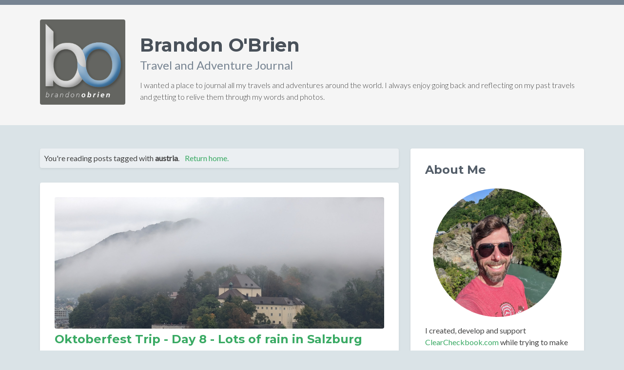

--- FILE ---
content_type: text/html; charset=UTF-8
request_url: http://www.brandonobrien.com/blog/tag/austria
body_size: 17299
content:
<!DOCTYPE html>
<html lang="en">
<head>
    <title>Where in the world is Brandon OBrien |  BrandonOBrien</title>
    <!-- Meta -->
    <meta charset="utf-8">
    <meta http-equiv="X-UA-Compatible" content="IE=edge">
    <meta name="viewport" content="width=device-width, initial-scale=1.0"> 
    <link rel="shortcut icon" href="/favicon.ico">  
    
    <link href='https://fonts.googleapis.com/css?family=Lato:300,400,300italic,400italic' rel='stylesheet' type='text/css'>
    <link href='https://fonts.googleapis.com/css?family=Montserrat:400,700' rel='stylesheet' type='text/css'> 
    
    <!-- FontAwesome JS -->
    <script defer src="/fontawesome/js/all.js"></script>

    <!-- Fancybox -->
    <link rel="stylesheet" href="https://cdn.jsdelivr.net/npm/@fancyapps/ui@4.0/dist/fancybox.css" />
    
    <!-- Global CSS -->
    <link href="https://cdn.jsdelivr.net/npm/bootstrap@5.0.0/dist/css/bootstrap.min.css" rel="stylesheet" integrity="sha384-wEmeIV1mKuiNpC+IOBjI7aAzPcEZeedi5yW5f2yOq55WWLwNGmvvx4Um1vskeMj0" crossorigin="anonymous">
    
    <!-- Theme CSS -->  
    <link id="theme-style" rel="stylesheet" href="/css/styles.css">

    
    
        
</head> 

<body>
    <!-- ******HEADER****** --> 
    <header class="header">
        <div class="container">     
	        <div class="row align-items-center">
			    <div class="col">         
		            <a href="/" title="Brandon's Blog Home"><img class="profile-image img-fluid float-start rounded" src="/images/brandonobrien_logo.png" height="175" width="175" alt="BrandonoBrien.com" /></a>
		            <div class="profile-content">
		                <h1 class="name">Brandon O'Brien</h1>
		                <h2 class="desc">Travel and Adventure Journal</h2>
		                <p class="fw-light">I wanted a place to journal all my travels and adventures around the world. I always enjoy going back and reflecting on my past travels and getting to relive them through my words and photos.</p>
		            </div><!--//profile-->
			    </div><!--//col-->
	        </div><!--//row-->         
        </div><!--//container-->
    </header><!--//header-->
    
    <div class="container sections-wrapper py-5">

                                <div class="row">
                <div class="primary col-lg-8 col-12">

                    
	
					<section class="blog_specific_view section">
	            <div class="section-inner shadow-sm rounded p-2" style="background-color:#ebeff2;">
					You're reading posts tagged with <span class="fw-bold">austria</span>. <a href="/" title="View all posts" class="ps-2">Return home.</a>
				</div>
			</section>

		




		


		
					<section class="post_608 section">
	            <div class="section-inner shadow-sm rounded">
	            		            		<img src="https://s3.amazonaws.com/bob-thumbnails/blog/98125520f80cd95d270d4e9c96c0d773.jpg" class="img-fluid rounded mb-2" alt="Oktoberfest Trip - Day 8 - Lots of rain in Salzburg">
	            		                <h2 class="heading mb-2"><a href="/blog/post/608/oktoberfest-trip-day-8-lots-of-rain-in-salzburg" title="View this post">Oktoberfest Trip - Day 8 - Lots of rain in Salzburg</a></h2>
	                <div class="content">
	                	<p class="fw-lighter mb-3">Tuesday, October 7, 2025 @ 7:35 PM in <a href="/blog/section/11/2025+Oktoberfest+Trip" title="View all posts for this section">2025 Oktoberfest Trip</a></p>
						<p><p>Today was probably the most rainy day we've had the entire trip.  I woke up around 7:30 and it was raining then all the way until about 4pm.  We finally decided to head out of the AirBnb around 9:45, when we set out for some coffee.  Ben had researched a few places and we ended up at Kaffeothek this morning.  They were extremely in to coffee.  I had a pourover plus a cortado and a cardamom bun.  The coffee was really nice and the bun was delicious.  We hung out there for a while since it was raining, then decided to set out and explore old town.</p>

<p>When we left Kaffeothek, it was still raining so we just kind aimlessly walked around.  We went to the Residenzplatz and Dom zu Salzburg, then to Mozartplatz.  The fog and cloud layer was pretty low so taking photos wasn't really that great.  We then walked over to Mozart's birth house and then grabbed a Bosna at the Balkan Grill.  A Bosna is two small sausages in a really crispy baguette with onions, spices and curry powder.  It's a great on-the-go meal when you're walking around.</p>

<p>From there, we headed across the river to the Mirabellgarten, which were some really beautiful gardens that had the castle in the background.  Unfortunately, due to the rain and clouds, we could hardly see the castle, but the gardens were still nice.  After that, we decided to test our luck and head up to the castle to see some of the views from there.  There are a lot of hiking trails up there and we kind aimlessly walked around for a while.  The fog made for some really nice photos but you couldn't see much of the surrounding area.  Fortunately, by the time we started to head down, some of the fog had lifted and we could see more of Salzburg from up high.</p>

<p>After walking around all morning, Ben and I were ready for a beer.  We walked to a place called Sternbrau where we each had a Stiegl beer and split a cheese plate.  The beer was really nice and the local cheeses were incredible.  They had a pepperjack cheese that was almost like a brie and it was amazing. The place was a little unwelcoming and the service wasn't great so we decided to carry on. After there, we walked across the river and went to a place called Coffee and Booze. We had a drink there but it seemed kinda like an Austrian dive bar for locals.  It wasn't really our style so we finished our drink there and finally ended up at a place called Alchemy.  This was a much more local/hipster style place that had a lot of local beers plus some local craft beer.  The bartender was really cool and was telling us stories about the time he went to El Paso with his band to tour for two weeks.</p>

<p>We each had two beers over the course of an hour or so before we wanted to get some food.  We had walked by a place that made Smashburgers and figured that would make a great dinner.  The burgers were excellent and we got some cajun fries with them.  It was a nice and filling meal and the fries were really well seasoned.  The restaurant was a glorified food truck, so we just ate at some tables outside of it.  After dinner, we worked our way back to the AirBnb where were working on some of our plans for heading to Prague tomorrow.</p>

<p>I wish the weather had been better for us while in Salzburg, but we've had a great time.  We got to see and do most of what was on our list, even though it was rainy and cloudy.  Hopefully the weather in Prague is a little nicer, but the forecast isn't looking too promising.</p></p>

	                		                		<p class="fw-light mb-1">Teaser photos:</p>
	                		<div class="row mb-1">
	                			                			<div class="col">
	                				<a data-fancybox="teaser_608" data-src="https://s3.amazonaws.com/bob-thumbnails/blog/large/974b2e6d765291cacd9fe1f4353ca58d.jpg" data-caption="Cortado at Kaffeothek"><img src="https://s3.amazonaws.com/bob-thumbnails/blog/974b2e6d765291cacd9fe1f4353ca58d.jpg" class="img-thumbnail" alt="Cortado at Kaffeothek"></a>
	                				<div class="fw-lighter small">Cortado at Kaffeothek</div>
	                			</div>
	                			                			                			<div class="col">
	                				<a data-fancybox="teaser_608" data-src="https://s3.amazonaws.com/bob-thumbnails/blog/large/540077979d886186277d03b1b3a1fc1c.jpg" data-caption="Bosna sausage sandwich at Balkan Grill"><img src="https://s3.amazonaws.com/bob-thumbnails/blog/540077979d886186277d03b1b3a1fc1c.jpg" class="img-thumbnail" alt="Bosna sausage sandwich at Balkan Grill"></a>
	                				<div class="fw-lighter small">Bosna sausage sandwich at Balkan Grill</div>
	                			</div>
	                			                			                			<div class="col">
	                				<a data-fancybox="teaser_608" data-src="https://s3.amazonaws.com/bob-thumbnails/blog/large/a8c857996d7e7fb7314b058203d5b399.jpg" data-caption="Rainy and foggy castle hike"><img src="https://s3.amazonaws.com/bob-thumbnails/blog/a8c857996d7e7fb7314b058203d5b399.jpg" class="img-thumbnail" alt="Rainy and foggy castle hike"></a>
	                				<div class="fw-lighter small">Rainy and foggy castle hike</div>
	                			</div>
	                			                			                			<div class="col">
	                				<a data-fancybox="teaser_608" data-src="https://s3.amazonaws.com/bob-thumbnails/blog/large/605b21bfc0afce896bf7398703b85496.jpg" data-caption="Castle and gardens after the rain lifted"><img src="https://s3.amazonaws.com/bob-thumbnails/blog/605b21bfc0afce896bf7398703b85496.jpg" class="img-thumbnail" alt="Castle and gardens after the rain lifted"></a>
	                				<div class="fw-lighter small">Castle and gardens after the rain lifted</div>
	                			</div>
	                			                		</div>
	                	
	                		                		<p class="fw-lighter mb-1"><i class="fas fa-camera"></i> <a href="https://photos.app.goo.gl/irrHbDoE9MP8gVhG8" target="_blank" title="View photo gallery for this post">View Entire Photo Gallery</a></p>
	                	
	                		                		<p class="fw-lighter mb-1">Tags: 
	                			<a href="/blog/tag/austria" title="View posts tagged as `austria`">austria</a>, <a href="/blog/tag/salzburg" title="View posts tagged as `salzburg`">salzburg</a>	                		</p>
	                		                	
	                	<p class="fw-lighter mb-1">Posted from: <a href="/blog/country/Austria" title="View all posts made in Austria">Austria</a></p>	                	
	                </div>
	            </div>               
	        </section>
					<section class="post_575 section">
	            <div class="section-inner shadow-sm rounded">
	            		            		<img src="https://s3.amazonaws.com/bob-thumbnails/blog/e527c458b28340054ad22db14157b2eb.jpg" class="img-fluid rounded mb-2" alt="Oktoberfest Trip - Day 7 - Day trip to Schonram">
	            		                <h2 class="heading mb-2"><a href="/blog/post/575/oktoberfest-trip-day-7-day-trip-to-schonram" title="View this post">Oktoberfest Trip - Day 7 - Day trip to Schonram</a></h2>
	                <div class="content">
	                	<p class="fw-lighter mb-3">Monday, October 6, 2025 @ 9:14 PM in <a href="/blog/section/11/2025+Oktoberfest+Trip" title="View all posts for this section">2025 Oktoberfest Trip</a></p>
						<p><p>Today was another mostly rainy day. The plan was to have a relaxed morning and then catch public transport back into Germany to a town called Schonram that's supposed to have a really good brewery.  I ran out after I woke up around 7:30 and got a few yogurts and bananas to act as a quick breakfast the next few mornings.  I've found that's been a good way to get something in my stomach without being too heavy.  While I was out at the grocery, it was pouring down rain.</p>

<p>Fortunately the rain let up by about 9 so we headed out again into the old town to get a cup of coffee and walk around a little bit.  The old town is really cool with the town butting up entirely to the hillside.  There are gigantic gates and old walls all over the place, which makes it extremely tight for buses to get through.  We popped in and out of some alleys which had little squares inside them with shops, restaurants, coffee shops, etc.  We're going to walk around there more tomorrow so we didn't spend too much time there today.</p>

<p>We came back to the Airbnb to kill a little time before we needed to catch our train.  We only had to take the train from the stop near our Airbnb down a couple stations to Freilassing.  From there we took another regional train to Laufen and then finally caught the 9515 bus to Schonram.  The train from Freilassing to Laufen was pretty much only school kids, then the bus to Schonram was as well.  I guess the kids got out of school at noon today and were all on their way back home. It was a little after 1pm by the time we got to Schonram and we were both hungry and ready for a beer.  Before stopping in the restaurant, we stuck our heads into the gift shop and saw the really nice taproom they have there.  Unfortunately that taproom is only available for those who did the tour.</p>

<p>The place we actually ate and drank at is called Bräustüberl Schönram.  When we got in there, it was pretty empty.  We sat down and quickly ordered the Schonramer Helles.  It's won several awards and was a really nice beer.  For food, I ordered some fried chicken with fries and a little mini salad.  The chicken was really good and the fries were really well seasoned.  Since we had nowhere to be and it was still raining, we each had two more beers before we needed to leave to catch our bus back.</p>

<p>We went back to the gift shop and Ben bought a glass with the Schonramer logo on it.  The bus was on time and quickly got us to the train station.  What we didn't realize is the train wasn't running so we had to catch a bus instead.  Fortunately, a lady flagged us down and pointed us to where the bus was.  Crisis averted.  The bus took us a little longer than the train would have, but dropped us off right at the Freilassing train station where there was an S2 train waiting for us.</p>

<p>The S2 train was brand new and still had that "new car smell" associated with it.  It was one of the nicest trains I've been on in terms of being clean.  We only had to take it two stations, then got off and came back to the Airbnb for a little while before dinner.  I called my dad to wish him a happy birthday, we did a little planning for Prague and then headed out again to get dinner.  We chose a restaurant called Trumerei which had a more modern menu but also some really well known local beer.</p>

<p>We each ordered their Pilsner which wasn't like any pilsner I've had before.  It was extremely hop forward with aromas of noble hops and tea.  The flavor was more noble hops with a rounded clean finish.  For dinner, I ordered a teriyaki chicken bowl which was chicken, rice and a big salad.  It was super filling but exactly what I wanted.  I was so full I didn't get another beer, even though they sounded good.  Ben ordered a "Red hot chili pepper" burger and also got another "hopped" Helles, which kinda tasted like a hop forward blonde ale.</p>

<p>We're back at the AirBnb now and it's getting close to 9:15.  I'll probably wind down for bed now.  Tomorrow is going to be another big walking day with us exploring Salzburg.  We want to see both sides of the river and will plan our route based on the weather.  The only brewery left we really want to hit is Stiegl, which is a really popular brewery from Salzburg.</p></p>

	                		                		<p class="fw-light mb-1">Teaser photos:</p>
	                		<div class="row mb-1">
	                			                			<div class="col">
	                				<a data-fancybox="teaser_575" data-src="https://s3.amazonaws.com/bob-thumbnails/blog/large/db45116b8f442c31e48910095c10b715.jpg" data-caption="Buildings in Old Town Salzburg built into the hillside"><img src="https://s3.amazonaws.com/bob-thumbnails/blog/db45116b8f442c31e48910095c10b715.jpg" class="img-thumbnail" alt="Buildings in Old Town Salzburg built into the hillside"></a>
	                				<div class="fw-lighter small">Buildings in Old Town Salzburg built into the hillside</div>
	                			</div>
	                			                			                			<div class="col">
	                				<a data-fancybox="teaser_575" data-src="https://s3.amazonaws.com/bob-thumbnails/blog/large/85d259914052ffc215fecf09b393c72e.jpg" data-caption="Schonramer Helles"><img src="https://s3.amazonaws.com/bob-thumbnails/blog/85d259914052ffc215fecf09b393c72e.jpg" class="img-thumbnail" alt="Schonramer Helles"></a>
	                				<div class="fw-lighter small">Schonramer Helles</div>
	                			</div>
	                			                			                			<div class="col">
	                				<a data-fancybox="teaser_575" data-src="https://s3.amazonaws.com/bob-thumbnails/blog/large/3df79c63e8bea6a83cb29228e649f3c7.jpg" data-caption="Waiting for the bus in Schonram"><img src="https://s3.amazonaws.com/bob-thumbnails/blog/3df79c63e8bea6a83cb29228e649f3c7.jpg" class="img-thumbnail" alt="Waiting for the bus in Schonram"></a>
	                				<div class="fw-lighter small">Waiting for the bus in Schonram</div>
	                			</div>
	                			                			                			<div class="col">
	                				<a data-fancybox="teaser_575" data-src="https://s3.amazonaws.com/bob-thumbnails/blog/large/9d68f73940b2e08c89723090b997a230.jpg" data-caption="Trumer logo"><img src="https://s3.amazonaws.com/bob-thumbnails/blog/9d68f73940b2e08c89723090b997a230.jpg" class="img-thumbnail" alt="Trumer logo"></a>
	                				<div class="fw-lighter small">Trumer logo</div>
	                			</div>
	                			                		</div>
	                	
	                		                		<p class="fw-lighter mb-1"><i class="fas fa-camera"></i> <a href="https://photos.app.goo.gl/keDzzcxMNSavybJy8" target="_blank" title="View photo gallery for this post">View Entire Photo Gallery</a></p>
	                	
	                		                		<p class="fw-lighter mb-1">Tags: 
	                			<a href="/blog/tag/austria" title="View posts tagged as `austria`">austria</a>, <a href="/blog/tag/salzburg" title="View posts tagged as `salzburg`">salzburg</a>, <a href="/blog/tag/schonram" title="View posts tagged as `schonram`">schonram</a>, <a href="/blog/tag/germany" title="View posts tagged as `germany`">germany</a>	                		</p>
	                		                	
	                	<p class="fw-lighter mb-1">Posted from: <a href="/blog/country/Austria" title="View all posts made in Austria">Austria</a></p>	                	
	                </div>
	            </div>               
	        </section>
					<section class="post_542 section">
	            <div class="section-inner shadow-sm rounded">
	            		            		<img src="https://s3.amazonaws.com/bob-thumbnails/blog/0dfefbdebcdbe5bfbf34ab6df5ad129b.jpg" class="img-fluid rounded mb-2" alt="Oktoberfest Trip - Day 6 - Munich to Salzburg">
	            		                <h2 class="heading mb-2"><a href="/blog/post/542/oktoberfest-trip-day-6-munich-to-salzburg" title="View this post">Oktoberfest Trip - Day 6 - Munich to Salzburg</a></h2>
	                <div class="content">
	                	<p class="fw-lighter mb-3">Sunday, October 5, 2025 @ 7:31 PM in <a href="/blog/section/11/2025+Oktoberfest+Trip" title="View all posts for this section">2025 Oktoberfest Trip</a></p>
						<p><p>Today was a travel day between Munich and Salzburg.  We both slept in until almost 8 this morning which felt amazing.  I think doing 11 miles of walking with almost no beer helped us get some good sleep.  We didn't have to catch our train until 9:55 so we had plenty of time to pack up and leave.  The train was easy to find and we boarded with enough time to find a seat and get situated before it took off.</p>

<p>On the way to Salzburg, we stopped at a town called Traunstein, which had their own brewery and restaurant.  It was aptly named Hofbrauhaus Traunstein.  Ben and I both tried a couple beers and had lunch.  He had a venison goulash and I had grilled pork loin with spatzel and veggies.  After lunch, we walked back and caught a train the rest of the way to Salzburg.  It was about a 20 minute walk from the train station to the AirBnb which wasn't bad.  It was raining a little bit but not enough to get us soaked.</p>

<p>On the walk to the AirBnb, we passed the Augustiner Bräu Mülln which is a different Augustiner than in Munich.  This place only serves one kind of beer on draft, and that's what the Austrians call a Marzen.  It's not the same dark style beer that Germans call a Marzen, which is a little confusing.  We got checked in and hung out for about an hour before heading out to get some beer and food. </p>

<p>First we went to Augustiner and got some beer.  They have a few shelves of clay mugs in liter and half liter sizes on the wall.  You pick up the mug size you want, give it a quick rinse in nearby fountain and then pay for the beer.  After paying, you take the receipt to the beer servers and they fill the mug you picked out.  Overall it's a pretty efficient system. and you get your beer quickly.  We didn't want more heavy German / Austrian food for dinner so we only had the beer.  For being a rainy day, it was actually pretty easy to find a seat inside.  There is a massive biergarten outside but no one was really sitting there drinking beer in the rain.</p>

<p>We had a few choices for dinner but settled on an Ethiopian restaurant called "Habesha Äthiopisches-Ethiopian and Eritrean-African Cuisine".  It was rated 5 stars on Google Maps with over 600 reviews.  It was pretty empty when we walked in around 6, but it quickly filled up as we ate.  We ordered some samosas to start, then split a two person platter.  The food was incredible and a really nice change from the heavy food typical of the area.  Totally stuffed, we walked back to the AirBnb where we're calling it a night.  Tomorrow we're going to head to a small German town called Schonramm so we can try a brewery there that's really well regarded.  It's still looking like a lot of rain, but hopefully it was like today where it was light and came and went.</p></p>

	                		                		<p class="fw-light mb-1">Teaser photos:</p>
	                		<div class="row mb-1">
	                			                			<div class="col">
	                				<a data-fancybox="teaser_542" data-src="https://s3.amazonaws.com/bob-thumbnails/blog/large/cac7bcb264e92ed4d58759bf03cfa2cf.jpg" data-caption="Main square in Traunstein"><img src="https://s3.amazonaws.com/bob-thumbnails/blog/cac7bcb264e92ed4d58759bf03cfa2cf.jpg" class="img-thumbnail" alt="Main square in Traunstein"></a>
	                				<div class="fw-lighter small">Main square in Traunstein</div>
	                			</div>
	                			                			                			<div class="col">
	                				<a data-fancybox="teaser_542" data-src="https://s3.amazonaws.com/bob-thumbnails/blog/large/d82f0ce27ea1597b45ac578504bf33d3.jpg" data-caption="Lunch in Traunstein at Hofbrauhaus"><img src="https://s3.amazonaws.com/bob-thumbnails/blog/d82f0ce27ea1597b45ac578504bf33d3.jpg" class="img-thumbnail" alt="Lunch in Traunstein at Hofbrauhaus"></a>
	                				<div class="fw-lighter small">Lunch in Traunstein at Hofbrauhaus</div>
	                			</div>
	                			                			                			<div class="col">
	                				<a data-fancybox="teaser_542" data-src="https://s3.amazonaws.com/bob-thumbnails/blog/large/bc1a40fb60a9603a9f35cb9ecfb6fed2.jpg" data-caption="Stein of beer at Augustiner in Salzburg"><img src="https://s3.amazonaws.com/bob-thumbnails/blog/bc1a40fb60a9603a9f35cb9ecfb6fed2.jpg" class="img-thumbnail" alt="Stein of beer at Augustiner in Salzburg"></a>
	                				<div class="fw-lighter small">Stein of beer at Augustiner in Salzburg</div>
	                			</div>
	                			                			                			<div class="col">
	                				<a data-fancybox="teaser_542" data-src="https://s3.amazonaws.com/bob-thumbnails/blog/large/ce94234f30db60e947ff7e47f36d8535.jpg" data-caption="Changing it up with Ethiopian for dinner"><img src="https://s3.amazonaws.com/bob-thumbnails/blog/ce94234f30db60e947ff7e47f36d8535.jpg" class="img-thumbnail" alt="Changing it up with Ethiopian for dinner"></a>
	                				<div class="fw-lighter small">Changing it up with Ethiopian for dinner</div>
	                			</div>
	                			                		</div>
	                	
	                		                		<p class="fw-lighter mb-1"><i class="fas fa-camera"></i> <a href="https://photos.app.goo.gl/Q73vCDMe83ZLm3Gu5" target="_blank" title="View photo gallery for this post">View Entire Photo Gallery</a></p>
	                	
	                		                		<p class="fw-lighter mb-1">Tags: 
	                			<a href="/blog/tag/austria" title="View posts tagged as `austria`">austria</a>, <a href="/blog/tag/salzburg" title="View posts tagged as `salzburg`">salzburg</a>, <a href="/blog/tag/germany" title="View posts tagged as `germany`">germany</a>, <a href="/blog/tag/munich" title="View posts tagged as `munich`">munich</a>	                		</p>
	                		                	
	                	<p class="fw-lighter mb-1">Posted from: <a href="/blog/country/Austria" title="View all posts made in Austria">Austria</a></p>	                	
	                </div>
	            </div>               
	        </section>
					<section class="post_112 section">
	            <div class="section-inner shadow-sm rounded">
	            		            		<img src="https://s3.amazonaws.com/bob-thumbnails/blog/c07b3bda8167bb23f83b85327b512777.jpg" class="img-fluid rounded mb-2" alt="A Cold Day at Schobrunn Palace">
	            		                <h2 class="heading mb-2"><a href="/blog/post/112/a-cold-day-at-schobrunn-palace" title="View this post">A Cold Day at Schobrunn Palace</a></h2>
	                <div class="content">
	                	<p class="fw-lighter mb-3">Wednesday, October 2, 2013 @ 3:45 PM in <a href="/blog/section/1/2013+Europe" title="View all posts for this section">2013 Europe</a></p>
						<p><b>Day 98</b><br/><br/>
I got up pretty early this morning because I wanted to get out and see as much of Vienna as possible on my last day here.  Since my jeans were still a little wet from the dryer fiasco yesterday I had to wear my hiking pants.  It was definitely too cold to be wearing these outside.<br/><br/>
I walked to the big market across the street and got a cinnamon roll for breakfast and ate a couple clementines.  My first stop was Schobrunn Palace.  It's on the U-Bahn line that's just outside the hostel so I hopped on and got to the palace pretty quickly.<br/><br/>
In the morning, it was still overcast and pretty windy so I was getting really cold.  I thought I had to pay for entrance to the gardens but it was actually free which was nice.  I walked around for about an hour and finally got fed up with the cold so I headed back to the train and went to Prater where there's a big ferris wheel and parks.  They were setting up a bunch of big beer gardens which unfortunately I wasn't able to partake of.<br/><br/>
It was still cold so I got back on the train to the station next to the hostel and then got a doner sandwich at the market.  I was looking into getting a schnitzel but I didn't want to pay 13 euros for a flattened, breaded and deep fried piece of meat.  I can get one back in Indy for a couple bucks if I really want one.<br/><br/>
After I ate and showered, the sun finally came out so I went out for a little walk around the same area I did yesterday.  I was kinda hunting for a beer garden to hang out in but I couldn't find anything.  All of the places that sold beer were a bit overpriced too.<br/><br/>
One interesting thing here is called Strum.  It's basically a really low ABV wine that hasn't had a chance to ferment as long as most wines take.  They sell it at most cafes here too.  I was thinking about trying some but wasn't sure if 4%, incomplete wine was what I was looking for.<br/><br/>
Instead, I bought a couple Austrian beers from a local store and brought them back to the hostel to enjoy.  Tomorrow I'll get up a little early and head to the airport to catch my flight to Florence.  Once in Florence I have to get to Lucca where I'll be spending 4 nights.  I've been looking forward to Italy for a long time.  I'm glad it's finally almost here!</p>

	                		                		<p class="fw-light mb-1">Teaser photos:</p>
	                		<div class="row mb-1">
	                			                			<div class="col">
	                				<a data-fancybox="teaser_112" data-src="https://s3.amazonaws.com/bob-thumbnails/blog/large/8db14460fff2ec2dcf38582ff2650a68.jpg" data-caption=""><img src="https://s3.amazonaws.com/bob-thumbnails/blog/8db14460fff2ec2dcf38582ff2650a68.jpg" class="img-thumbnail" alt=""></a>
	                				<div class="fw-lighter small"></div>
	                			</div>
	                			                			                			<div class="col">
	                				<a data-fancybox="teaser_112" data-src="https://s3.amazonaws.com/bob-thumbnails/blog/large/956b026c9d4d14d01caa1008133ae8ad.jpg" data-caption=""><img src="https://s3.amazonaws.com/bob-thumbnails/blog/956b026c9d4d14d01caa1008133ae8ad.jpg" class="img-thumbnail" alt=""></a>
	                				<div class="fw-lighter small"></div>
	                			</div>
	                			                			                			<div class="col">
	                				<a data-fancybox="teaser_112" data-src="https://s3.amazonaws.com/bob-thumbnails/blog/large/99ca1acf62a3d820db8b6deadda36492.jpg" data-caption="Schobrunn palace"><img src="https://s3.amazonaws.com/bob-thumbnails/blog/99ca1acf62a3d820db8b6deadda36492.jpg" class="img-thumbnail" alt="Schobrunn palace"></a>
	                				<div class="fw-lighter small">Schobrunn palace</div>
	                			</div>
	                			                			                			<div class="col">
	                				<a data-fancybox="teaser_112" data-src="https://s3.amazonaws.com/bob-thumbnails/blog/large/cac88778bd0720521ea9e3b6c373605d.jpg" data-caption=""><img src="https://s3.amazonaws.com/bob-thumbnails/blog/cac88778bd0720521ea9e3b6c373605d.jpg" class="img-thumbnail" alt=""></a>
	                				<div class="fw-lighter small"></div>
	                			</div>
	                			                		</div>
	                	
	                		                		<p class="fw-lighter mb-1"><i class="fas fa-camera"></i> <a href="https://photos.app.goo.gl/B9g1969Ny7AAt2zx5" target="_blank" title="View photo gallery for this post">View Entire Photo Gallery</a></p>
	                	
	                		                		<p class="fw-lighter mb-1">Tags: 
	                			<a href="/blog/tag/daily+journal" title="View posts tagged as `daily journal`">daily journal</a>, <a href="/blog/tag/vienna" title="View posts tagged as `vienna`">vienna</a>, <a href="/blog/tag/austria" title="View posts tagged as `austria`">austria</a>	                		</p>
	                		                	
	                	<p class="fw-lighter mb-1">Posted from: <a href="/blog/country/Austria" title="View all posts made in Austria">Austria</a></p>	                	
	                </div>
	            </div>               
	        </section>
					<section class="post_111 section">
	            <div class="section-inner shadow-sm rounded">
	            		            		<img src="https://s3.amazonaws.com/bob-thumbnails/blog/5327ffbccc9dcef19aa5db6d11d343f0.jpg" class="img-fluid rounded mb-2" alt="A Nice Day Exploring Vienna">
	            		                <h2 class="heading mb-2"><a href="/blog/post/111/a-nice-day-exploring-vienna" title="View this post">A Nice Day Exploring Vienna</a></h2>
	                <div class="content">
	                	<p class="fw-lighter mb-3">Tuesday, October 1, 2013 @ 6:24 PM in <a href="/blog/section/1/2013+Europe" title="View all posts for this section">2013 Europe</a></p>
						<p><b>Day 97</b><br/><br/>
The hostel doesn't have free breakfast so I went out and got some kind of stuffed pastry around the corner.  I wasn't sure what was in it but it ended up being some kind of tasty cream.  After that I set off to go find the tourist office to pick up a Use-It guide that I've come to appreciate when they're available.<br/><br/>
The office was closed but they had a bunch of the guides available outside so I grabbed one and set off on the walk the guide suggests.  They called it the "Too much history" walk and it takes you by a lot of the main sights to see on the Ringstrasse.<br/><br/>
Since I started pretty early in the morning, the sun was rather harsh and made for some bad photos.  It was really beautiful walking around though, even if I wasn't able to capture it.  The buildings are massive and they're usually surrounded by big gardens to relax in.  Even though they were built to look old, pretty much all the main sights at the beginning of the walk were built in the late 19th century.<br/><br/>
I went into some of the famous coffee houses where people like Sigmund Freud hung out.  I didn't end up getting any coffee though since spending what I normally spend on an entire day's worth of food for one cup of coffee didn't seem like a great idea.<br/><br/>
I also walked by Sigmund Freud's house on the way to the Danube Canal.  The canal walk is known for and was filled with graffiti.  I continued past the Ruprechtskirche (the oldest church in Vienna, built in 740) and then headed into a busy cafe/restaurant/shopping area.  The guide mentioned an extremely hidden hole in the wall microbrewery that makes killer wood fired stuffed pitas.  It sounded delicious so I spent about 20 minutes hunting it down.  The streets are like a maze and after making a few loops through the general area I thought it was, I found it.<br/><br/>
The place is called Kolar and it really is on a random street that is hidden really well.  I went in and there were only two people there waiting to pick up some food.  The ambiance of the place was great.  It was too dark inside to take photos but imagine an old dark cellar with low domed/arced ceilings, firewood stacked along an entire wall and a blazing wood fired oven in the corner next to the bar filled with their own beers and you're starting to get the idea.<br/><br/>
At first I just ordered their Dunkel (dark) beer and then looked at the menu.  The entire thing was in German and I really had no idea what was what but I was able to figure out they have a daily special each day.  In my rough translations I was able to figure out it was prosciutto, spinach, tomato, parmesan and "cream".  I ordered one and a few minutes later it came out.  It was delicious and completely filling.<br/><br/>
As I was drinking my beer and eating my food, more and more people flooded in.  By the time I left there were at least a dozen people in the tiny area ordering food and drinks.  If you ever find yourself in Vienna, definitely check out Kolar.<br/><br/>
There wasn't too much left on the walking route but it did bring me through some really ritzy shopping areas and finally ended at the Stephansdom church.  It's hard to capture these massive buildings in one shot since all the buildings are so close together.  The church dates back to 1170 and has some really neat architecture.<br/><br/>
I wandered around a little bit more then came back to the hostel.  They have washers and dryers downstairs so I wanted to take advantage of those before they were all used.  I showered then went down and threw everything in the washing machine.  Unfortunately the dryer malfunctioned or something when I was upstairs waiting and everything came out still pretty wet.  All my clothes are currently drying upstairs in the room, lol. I'm hoping my jeans are dry by the morning since I don't have any dry long pants to wear now.<br/><br/>
I cooked up some dinner (mixed veggies and italian grilled cheese).  I love how easy and good some simple meals can be.<br/><br/>
I have another full day to spend here in Vienna tomorrow and I'm not sure what I'm going to do yet.  I might try to find a free walking tour or just go explore some of the markets.  One of the largest and oldest markets in Vienna is literally outside the hostel.  I also need to hunt down some schnitzel before I leave.</p>

	                		                		<p class="fw-light mb-1">Teaser photos:</p>
	                		<div class="row mb-1">
	                			                			<div class="col">
	                				<a data-fancybox="teaser_111" data-src="https://s3.amazonaws.com/bob-thumbnails/blog/large/f3b6860426bf358ce813072b16653669.jpg" data-caption=""><img src="https://s3.amazonaws.com/bob-thumbnails/blog/f3b6860426bf358ce813072b16653669.jpg" class="img-thumbnail" alt=""></a>
	                				<div class="fw-lighter small"></div>
	                			</div>
	                			                			                			<div class="col">
	                				<a data-fancybox="teaser_111" data-src="https://s3.amazonaws.com/bob-thumbnails/blog/large/ba07c29018ba8d8e8373f686835e3221.jpg" data-caption="Kolar - Microbrewery and wood fired pitas"><img src="https://s3.amazonaws.com/bob-thumbnails/blog/ba07c29018ba8d8e8373f686835e3221.jpg" class="img-thumbnail" alt="Kolar - Microbrewery and wood fired pitas"></a>
	                				<div class="fw-lighter small">Kolar - Microbrewery and wood fired pitas</div>
	                			</div>
	                			                			                			<div class="col">
	                				<a data-fancybox="teaser_111" data-src="https://s3.amazonaws.com/bob-thumbnails/blog/large/60fb3974ee33f855ac007db5f34d9116.jpg" data-caption=""><img src="https://s3.amazonaws.com/bob-thumbnails/blog/60fb3974ee33f855ac007db5f34d9116.jpg" class="img-thumbnail" alt=""></a>
	                				<div class="fw-lighter small"></div>
	                			</div>
	                			                			                			<div class="col">
	                				<a data-fancybox="teaser_111" data-src="https://s3.amazonaws.com/bob-thumbnails/blog/large/ddf4f9802ccdae3b3285bbd403b7a158.jpg" data-caption="Stephansdom - built in the 1100&#039;s"><img src="https://s3.amazonaws.com/bob-thumbnails/blog/ddf4f9802ccdae3b3285bbd403b7a158.jpg" class="img-thumbnail" alt="Stephansdom - built in the 1100&#039;s"></a>
	                				<div class="fw-lighter small">Stephansdom - built in the 1100&#039;s</div>
	                			</div>
	                			                		</div>
	                	
	                		                		<p class="fw-lighter mb-1"><i class="fas fa-camera"></i> <a href="https://photos.app.goo.gl/KtdCcw6d5hNJEfRU7" target="_blank" title="View photo gallery for this post">View Entire Photo Gallery</a></p>
	                	
	                		                		<p class="fw-lighter mb-1">Tags: 
	                			<a href="/blog/tag/daily+journal" title="View posts tagged as `daily journal`">daily journal</a>, <a href="/blog/tag/vienna" title="View posts tagged as `vienna`">vienna</a>, <a href="/blog/tag/austria" title="View posts tagged as `austria`">austria</a>	                		</p>
	                		                	
	                	<p class="fw-lighter mb-1">Posted from: <a href="/blog/country/Austria" title="View all posts made in Austria">Austria</a></p>	                	
	                </div>
	            </div>               
	        </section>
					<section class="post_110 section">
	            <div class="section-inner shadow-sm rounded">
	            		                <h2 class="heading mb-2"><a href="/blog/post/110/goodbye-prague-hello-vienna" title="View this post">Goodbye Prague, Hello Vienna</a></h2>
	                <div class="content">
	                	<p class="fw-lighter mb-3">Monday, September 30, 2013 @ 9:00 PM in <a href="/blog/section/1/2013+Europe" title="View all posts for this section">2013 Europe</a></p>
						<p><b>Day 96</b><br/><br/>
Today I left Prague and boarded a train to Vienna.  I slept in pretty late today (9 is actually considered sleeping in for me on this trip, lol).  After breakfast I downloaded and watched the series finale of Breaking Bad.  It did a really good job of wrapping everything up and was immensely better than the Dexter series finale. I hung out at the hostel until a little after 11 when I left for the train station.  I had some time to kill so I ate lunch and hung out there.<br/><br/>
The train was delayed a little bit and I ended up talking to a guy from the area who was interested in how to build a website.  He was pretty interesting and I found out he spoke 6 different languages and was fascinated with English.<br/><br/>
On the train I made the rookie mistake of sitting on the sunny side and was blinded by the sun for 3/4 of the trip before it hid behind trees and clouds.  I spent most of the ride reading or looking out the window.<br/><br/>
Once in Vienna, I got a 72 hour bahn card and jumped on the metro to the hostel.  The hostel is actually one of those giant ones that houses a ton of people.  I didn't get into the hostel until around 7 and by the time I went out searching for food most of the groceries were closed down.  I found one that stayed open until 7:30 and picked up some bread, cheese and deli meat for dinner and breakfast tomorrow.<br/><br/>
I found out that croissants are actually an Austrian creation so I'm going to make sure I eat one here.  I also can't leave Vienna without having some schnitzel (basically what breaded/fried pork tenderloin is based on).</p>

	                	
	                	
	                		                		<p class="fw-lighter mb-1">Tags: 
	                			<a href="/blog/tag/daily+journal" title="View posts tagged as `daily journal`">daily journal</a>, <a href="/blog/tag/austria" title="View posts tagged as `austria`">austria</a>, <a href="/blog/tag/vienna" title="View posts tagged as `vienna`">vienna</a>	                		</p>
	                		                	
	                	<p class="fw-lighter mb-1">Posted from: <a href="/blog/country/Austria" title="View all posts made in Austria">Austria</a></p>	                	
	                </div>
	            </div>               
	        </section>
		
			

	
                </div><!--//primary-->
                
                <div class="secondary col-lg-4 col-12">

                	<aside class="info aside section">
    <div class="section-inner shadow-sm rounded">
        <h2 class="heading mb-2">About Me</h2>
        <div class="content">
            <p class="p-3 pb-0"><img src="/images/profile_pic.jpg" alt="Brandon OBrien" class="rounded-circle img-fluid" /></p>
            I created, develop and support <a href="https://www.clearcheckbook.com" title="ClearCheckbook Money Management" target="_blank">ClearCheckbook.com</a> while trying to make the most out of life by traveling and experiencing the world.
        </div> 
    </div>            
</aside>

<aside class="happenedtoday aside section">
    <div class="section-inner shadow-sm rounded">
        <h2 class="heading mb-2">On this day...</h2>
        <div class="content">
            <p class="fw-light small">What was I doing on January 14?</p>

                        <div class="card mb-2">
                <div class="card-body">
                    <p class="card-subtitle mb-1 text-muted">...in 2017</p>
                    <h5 class="card-title"><a href="/blog/post/300/biking-and-kayaking-day-3-costa-rica" title="View this post">Biking and Kayaking - Day 3 - Costa Rica</a></h5>
                    
                                            <img src="https://s3.amazonaws.com/bob-thumbnails/blog/2579ee816b5acd723061af63570f40ee.jpg" class="img-thumbnail" alt="Photo from this day" />
                                        <a href="/blog/section/5/2017+Costa+Rica" title="View posts in this section" class="card-link">2017 Costa Rica</a>
                </div>
            </div>
                    </div> 
    </div>            
</aside>


<aside class="sections aside section">
    <div class="section-inner shadow-sm rounded">
        <h2 class="heading mb-2">Blog Sections</h2>
        <div class="content">
                        <ul>
                                <li><a href="/blog/section/11/2025+Oktoberfest+Trip" title="View posts for this section">2025 Oktoberfest Trip</a> <span class="small">(15)</span></li>
                                <li><a href="/blog/section/10/2022+Germany+and+France" title="View posts for this section">2022 Germany and France</a> <span class="small">(21)</span></li>
                                <li><a href="/blog/section/1/2013+Europe" title="View posts for this section">2013 Europe</a> <span class="small">(188)</span></li>
                                <li><a href="/blog/section/2/2014+Asia" title="View posts for this section">2014 Asia</a> <span class="small">(19)</span></li>
                                <li><a href="/blog/section/3/2012+Epic+Motorcycle+Ride" title="View posts for this section">2012 Epic Motorcycle Ride</a> <span class="small">(16)</span></li>
                                <li><a href="/blog/section/4/2019+New+Zealand" title="View posts for this section">2019 New Zealand</a> <span class="small">(9)</span></li>
                                <li><a href="/blog/section/5/2017+Costa+Rica" title="View posts for this section">2017 Costa Rica</a> <span class="small">(12)</span></li>
                                <li><a href="/blog/section/6/2011+London" title="View posts for this section">2011 London</a> <span class="small">(9)</span></li>
                                <li><a href="/blog/section/9/2008+Europe+Wedding" title="View posts for this section">2008 Europe Wedding</a> <span class="small">(13)</span></li>
                                <li><a href="/blog/section/7/General+Travel" title="View posts for this section">General Travel</a> <span class="small">(31)</span></li>
                                <li><a href="/blog/section/8/Miscellaneous" title="View posts for this section">Miscellaneous</a> <span class="small">(9)</span></li>
                            </ul>
        </div> 
    </div>            
</aside>



<aside class="links aside section">
    <div class="section-inner shadow-sm rounded">
        <h2 class="heading mb-2">Site Settings</h2>
        <div class="content">
            <div class="dark-mode-switch d-flex mb-1">
                <div class="form-check form-switch mx-auto mx-md-0">
                    <input type="checkbox" class="form-check-input me-2" id="darkSwitch" />
                    <label class="custom-control-label" for="darkSwitch">Dark Mode</label>
                </div>
            </div>

            <div class="dark-mode-switch d-flex mb-0">
                <div class="form-check form-switch mx-auto mx-md-0">
                    <input type="checkbox" class="form-check-input me-2" id="orderSwitch" onchange="switch_post_order();" />
                    <label class="custom-control-label" for="orderSwitch">Reverse Post Order</label>
                </div>
            </div>
        </div> 
    </div>            
</aside>



<aside class="archives aside section">
    <div class="section-inner shadow-sm rounded">
        <h2 class="heading mb-2">Archives</h2>
        <div class="content">
            <h4 class="fs-6">By Country</h4>
            <ul>
                            <li><a href="/blog/country/Austria" title="View posts made in Austria">Austria</a> <span class="small">(6)</span></li>
                            <li><a href="/blog/country/Belgium" title="View posts made in Belgium">Belgium</a> <span class="small">(7)</span></li>
                            <li><a href="/blog/country/China" title="View posts made in China">China</a> <span class="small">(7)</span></li>
                            <li><a href="/blog/country/Costa+Rica" title="View posts made in Costa Rica">Costa Rica</a> <span class="small">(12)</span></li>
                            <li><a href="/blog/country/Czech+Republic" title="View posts made in Czech Republic">Czech Republic</a> <span class="small">(8)</span></li>
                            <li><a href="/blog/country/England" title="View posts made in England">England</a> <span class="small">(47)</span></li>
                            <li><a href="/blog/country/France" title="View posts made in France">France</a> <span class="small">(24)</span></li>
                            <li><a href="/blog/country/Germany" title="View posts made in Germany">Germany</a> <span class="small">(20)</span></li>
                            <li><a href="/blog/country/Hong+Kong" title="View posts made in Hong Kong">Hong Kong</a> <span class="small">(4)</span></li>
                            <li><a href="/blog/country/Ireland" title="View posts made in Ireland">Ireland</a> <span class="small">(19)</span></li>
                            <li><a href="/blog/country/Italy" title="View posts made in Italy">Italy</a> <span class="small">(22)</span></li>
                            <li><a href="/blog/country/Malaysia" title="View posts made in Malaysia">Malaysia</a> <span class="small">(4)</span></li>
                            <li><a href="/blog/country/Morocco" title="View posts made in Morocco">Morocco</a> <span class="small">(8)</span></li>
                            <li><a href="/blog/country/Netherlands" title="View posts made in Netherlands">Netherlands</a> <span class="small">(5)</span></li>
                            <li><a href="/blog/country/New+Zealand" title="View posts made in New Zealand">New Zealand</a> <span class="small">(7)</span></li>
                            <li><a href="/blog/country/Scotland" title="View posts made in Scotland">Scotland</a> <span class="small">(5)</span></li>
                            <li><a href="/blog/country/Singapore" title="View posts made in Singapore">Singapore</a> <span class="small">(4)</span></li>
                            <li><a href="/blog/country/Spain" title="View posts made in Spain">Spain</a> <span class="small">(42)</span></li>
                            <li><a href="/blog/country/United+States" title="View posts made in United States">United States</a> <span class="small">(76)</span></li>
                            <li><a href="/blog/country/Wales" title="View posts made in Wales">Wales</a> <span class="small">(15)</span></li>
                        </ul>

            <h4 class="fs-6 mt-3">By Date</h4>
            <ul>
                                            <li><a href="/blog/archive/202510" title="View posts from October 2025">October 2025</a> <span class="small">(13)</span></li>
                                            <li><a href="/blog/archive/202509" title="View posts from September 2025">September 2025</a> <span class="small">(1)</span></li>
                                            <li><a href="/blog/archive/202508" title="View posts from August 2025">August 2025</a> <span class="small">(1)</span></li>
                                            <li><a href="/blog/archive/202209" title="View posts from September 2022">September 2022</a> <span class="small">(12)</span></li>
                                            <li><a href="/blog/archive/202208" title="View posts from August 2022">August 2022</a> <span class="small">(9)</span></li>
                                            <li><a href="/blog/archive/202206" title="View posts from June 2022">June 2022</a> <span class="small">(2)</span></li>
                                            <li><a href="/blog/archive/201912" title="View posts from December 2019">December 2019</a> <span class="small">(1)</span></li>
                                            <li><a href="/blog/archive/201911" title="View posts from November 2019">November 2019</a> <span class="small">(8)</span></li>
                                            <li><a href="/blog/archive/201701" title="View posts from January 2017">January 2017</a> <span class="small">(12)</span></li>
                                            <li><a href="/blog/archive/201412" title="View posts from December 2014">December 2014</a> <span class="small">(16)</span></li>
                                            <li><a href="/blog/archive/201411" title="View posts from November 2014">November 2014</a> <span class="small">(3)</span></li>
                                            <li><a href="/blog/archive/201407" title="View posts from July 2014">July 2014</a> <span class="small">(2)</span></li>
                                            <li><a href="/blog/archive/201406" title="View posts from June 2014">June 2014</a> <span class="small">(1)</span></li>
                                            <li><a href="/blog/archive/201405" title="View posts from May 2014">May 2014</a> <span class="small">(3)</span></li>
                                            <li><a href="/blog/archive/201404" title="View posts from April 2014">April 2014</a> <span class="small">(2)</span></li>
                                            <li><a href="/blog/archive/201403" title="View posts from March 2014">March 2014</a> <span class="small">(3)</span></li>
                                            <li><a href="/blog/archive/201401" title="View posts from January 2014">January 2014</a> <span class="small">(1)</span></li>
                                            <li><a href="/blog/archive/201312" title="View posts from December 2013">December 2013</a> <span class="small">(18)</span></li>
                                            <li><a href="/blog/archive/201311" title="View posts from November 2013">November 2013</a> <span class="small">(30)</span></li>
                                            <li><a href="/blog/archive/201310" title="View posts from October 2013">October 2013</a> <span class="small">(31)</span></li>
                                            <li><a href="/blog/archive/201309" title="View posts from September 2013">September 2013</a> <span class="small">(30)</span></li>
                                            <li><a href="/blog/archive/201308" title="View posts from August 2013">August 2013</a> <span class="small">(31)</span></li>
                                            <li><a href="/blog/archive/201307" title="View posts from July 2013">July 2013</a> <span class="small">(33)</span></li>
                                            <li><a href="/blog/archive/201306" title="View posts from June 2013">June 2013</a> <span class="small">(9)</span></li>
                                            <li><a href="/blog/archive/201304" title="View posts from April 2013">April 2013</a> <span class="small">(3)</span></li>
                                            <li><a href="/blog/archive/201303" title="View posts from March 2013">March 2013</a> <span class="small">(1)</span></li>
                                            <li><a href="/blog/archive/201302" title="View posts from February 2013">February 2013</a> <span class="small">(2)</span></li>
                                            <li><a href="/blog/archive/201207" title="View posts from July 2012">July 2012</a> <span class="small">(16)</span></li>
                                            <li><a href="/blog/archive/201205" title="View posts from May 2012">May 2012</a> <span class="small">(9)</span></li>
                                            <li><a href="/blog/archive/201109" title="View posts from September 2011">September 2011</a> <span class="small">(3)</span></li>
                                            <li><a href="/blog/archive/201106" title="View posts from June 2011">June 2011</a> <span class="small">(8)</span></li>
                                            <li><a href="/blog/archive/201105" title="View posts from May 2011">May 2011</a> <span class="small">(1)</span></li>
                                            <li><a href="/blog/archive/201009" title="View posts from September 2010">September 2010</a> <span class="small">(4)</span></li>
                                            <li><a href="/blog/archive/200809" title="View posts from September 2008">September 2008</a> <span class="small">(5)</span></li>
                                            <li><a href="/blog/archive/200808" title="View posts from August 2008">August 2008</a> <span class="small">(8)</span></li>
                                            <li><a href="/blog/archive/200712" title="View posts from December 2007">December 2007</a> <span class="small">(1)</span></li>
                                            <li><a href="/blog/archive/200704" title="View posts from April 2007">April 2007</a> <span class="small">(3)</span></li>
                                            <li><a href="/blog/archive/200612" title="View posts from December 2006">December 2006</a> <span class="small">(1)</span></li>
                                            <li><a href="/blog/archive/200611" title="View posts from November 2006">November 2006</a> <span class="small">(1)</span></li>
                                            <li><a href="/blog/archive/200607" title="View posts from July 2006">July 2006</a> <span class="small">(1)</span></li>
                                            <li><a href="/blog/archive/200603" title="View posts from March 2006">March 2006</a> <span class="small">(1)</span></li>
                                            <li><a href="/blog/archive/200601" title="View posts from January 2006">January 2006</a> <span class="small">(1)</span></li>
                                            <li><a href="/blog/archive/200508" title="View posts from August 2005">August 2005</a> <span class="small">(1)</span></li>
                        </ul>

            <div class="mt-3"><a href="/blog/calendar" title="view as a calendar" >View archive calendar</a></div>
            <div class="mt-1"><a href="/blog/travel" title="See all the countries I've visited">View travel map</a></div>
        </div> 
    </div>            
</aside>



<aside class="tags aside section">
    <div class="section-inner shadow-sm rounded">
        <h2 class="heading mb-2">Tags</h2>
        <div class="content">
                                                                                <a href="/blog/tag/daily+journal" title="View posts containing this tag" class="btn btn-light btn-sm small fw-light mb-1 p-1">daily journal (174)</a>
                                                                                                        <a href="/blog/tag/england" title="View posts containing this tag" class="btn btn-light btn-sm small fw-light mb-1 p-1">england (48)</a>
                                                                                                        <a href="/blog/tag/spain" title="View posts containing this tag" class="btn btn-light btn-sm small fw-light mb-1 p-1">spain (42)</a>
                                                                                                        <a href="/blog/tag/motorcycle" title="View posts containing this tag" class="btn btn-light btn-sm small fw-light mb-1 p-1">motorcycle (34)</a>
                                                                                                        <a href="/blog/tag/germany" title="View posts containing this tag" class="btn btn-light btn-sm small fw-light mb-1 p-1">germany (24)</a>
                                                                                                        <a href="/blog/tag/france" title="View posts containing this tag" class="btn btn-light btn-sm small fw-light mb-1 p-1">france (23)</a>
                                                                                                        <a href="/blog/tag/italy" title="View posts containing this tag" class="btn btn-light btn-sm small fw-light mb-1 p-1">italy (22)</a>
                                                                                                        <a href="/blog/tag/munich" title="View posts containing this tag" class="btn btn-light btn-sm small fw-light mb-1 p-1">munich (17)</a>
                                                                                                        <a href="/blog/tag/ireland" title="View posts containing this tag" class="btn btn-light btn-sm small fw-light mb-1 p-1">ireland (16)</a>
                                                                                                        <a href="/blog/tag/brighton" title="View posts containing this tag" class="btn btn-light btn-sm small fw-light mb-1 p-1">brighton (16)</a>
                                                                                                        <a href="/blog/tag/wales" title="View posts containing this tag" class="btn btn-light btn-sm small fw-light mb-1 p-1">wales (15)</a>
                                                                                                        <a href="/blog/tag/barcelona" title="View posts containing this tag" class="btn btn-light btn-sm small fw-light mb-1 p-1">barcelona (15)</a>
                                                                                                        <a href="/blog/tag/travels2014" title="View posts containing this tag" class="btn btn-light btn-sm small fw-light mb-1 p-1">travels2014 (15)</a>
                                                                                                        <a href="/blog/tag/newquay" title="View posts containing this tag" class="btn btn-light btn-sm small fw-light mb-1 p-1">newquay (12)</a>
                                                                                                        <a href="/blog/tag/costa+rica" title="View posts containing this tag" class="btn btn-light btn-sm small fw-light mb-1 p-1">costa rica (12)</a>
                                                                                                        <a href="/blog/tag/europe" title="View posts containing this tag" class="btn btn-light btn-sm small fw-light mb-1 p-1">europe (12)</a>
                                                                                                        <a href="/blog/tag/paris" title="View posts containing this tag" class="btn btn-light btn-sm small fw-light mb-1 p-1">paris (11)</a>
                                                                                                        <a href="/blog/tag/old+blog" title="View posts containing this tag" class="btn btn-light btn-sm small fw-light mb-1 p-1">old blog (10)</a>
                                                                                                        <a href="/blog/tag/london" title="View posts containing this tag" class="btn btn-light btn-sm small fw-light mb-1 p-1">london (10)</a>
                                                                                                        <a href="/blog/tag/seville" title="View posts containing this tag" class="btn btn-light btn-sm small fw-light mb-1 p-1">seville (10)</a>
                                                                                                        <a href="/blog/tag/cardiff" title="View posts containing this tag" class="btn btn-light btn-sm small fw-light mb-1 p-1">cardiff (9)</a>
                                                                                                        <a href="/blog/tag/prague" title="View posts containing this tag" class="btn btn-light btn-sm small fw-light mb-1 p-1">prague (9)</a>
                                                                                                        <a href="/blog/tag/indy+500" title="View posts containing this tag" class="btn btn-light btn-sm small fw-light mb-1 p-1">indy 500 (9)</a>
                                                                                                        <a href="/blog/tag/morocco" title="View posts containing this tag" class="btn btn-light btn-sm small fw-light mb-1 p-1">morocco (8)</a>
                                                                                                        <a href="/blog/tag/tangier" title="View posts containing this tag" class="btn btn-light btn-sm small fw-light mb-1 p-1">tangier (8)</a>
                                                                                                        <a href="/blog/tag/new+zealand" title="View posts containing this tag" class="btn btn-light btn-sm small fw-light mb-1 p-1">new zealand (8)</a>
                                                                                                        <a href="/blog/tag/honeymoon" title="View posts containing this tag" class="btn btn-light btn-sm small fw-light mb-1 p-1">honeymoon (8)</a>
                                                                                                        <a href="/blog/tag/cordoba" title="View posts containing this tag" class="btn btn-light btn-sm small fw-light mb-1 p-1">cordoba (7)</a>
                                                                                                        <a href="/blog/tag/belgium" title="View posts containing this tag" class="btn btn-light btn-sm small fw-light mb-1 p-1">belgium (7)</a>
                                                                                                        <a href="/blog/tag/valencia" title="View posts containing this tag" class="btn btn-light btn-sm small fw-light mb-1 p-1">valencia (7)</a>
                                                                                                        <a href="/blog/tag/china" title="View posts containing this tag" class="btn btn-light btn-sm small fw-light mb-1 p-1">china (7)</a>
                                                                    <a href="javascript:;" class="more-tags-link" onclick="document.getElementsByClassName('more-tags')[0].style.display = 'inline';document.getElementsByClassName('more-tags-link')[0].style.display = 'none';" title="Show all tags">All Tags...</a><span class="more-tags" style="display:none;">
                                                                                                        <a href="/blog/tag/nice" title="View posts containing this tag" class="btn btn-light btn-sm small fw-light mb-1 p-1">nice (7)</a>
                                                                                                        <a href="/blog/tag/scotland" title="View posts containing this tag" class="btn btn-light btn-sm small fw-light mb-1 p-1">scotland (6)</a>
                                                                                                        <a href="/blog/tag/austria" title="View posts containing this tag" class="btn btn-light btn-sm small fw-light mb-1 p-1">austria (6)</a>
                                                                                                        <a href="/blog/tag/naples" title="View posts containing this tag" class="btn btn-light btn-sm small fw-light mb-1 p-1">naples (6)</a>
                                                                                                        <a href="/blog/tag/dublin" title="View posts containing this tag" class="btn btn-light btn-sm small fw-light mb-1 p-1">dublin (5)</a>
                                                                                                        <a href="/blog/tag/oktoberfest" title="View posts containing this tag" class="btn btn-light btn-sm small fw-light mb-1 p-1">oktoberfest (5)</a>
                                                                                                        <a href="/blog/tag/netherlands" title="View posts containing this tag" class="btn btn-light btn-sm small fw-light mb-1 p-1">netherlands (5)</a>
                                                                                                        <a href="/blog/tag/amsterdam" title="View posts containing this tag" class="btn btn-light btn-sm small fw-light mb-1 p-1">amsterdam (5)</a>
                                                                                                        <a href="/blog/tag/berlin" title="View posts containing this tag" class="btn btn-light btn-sm small fw-light mb-1 p-1">berlin (5)</a>
                                                                                                        <a href="/blog/tag/camping" title="View posts containing this tag" class="btn btn-light btn-sm small fw-light mb-1 p-1">camping (5)</a>
                                                                                                        <a href="/blog/tag/madrid" title="View posts containing this tag" class="btn btn-light btn-sm small fw-light mb-1 p-1">madrid (5)</a>
                                                                                                        <a href="/blog/tag/kilkenny" title="View posts containing this tag" class="btn btn-light btn-sm small fw-light mb-1 p-1">kilkenny (4)</a>
                                                                                                        <a href="/blog/tag/edinburgh" title="View posts containing this tag" class="btn btn-light btn-sm small fw-light mb-1 p-1">edinburgh (4)</a>
                                                                                                        <a href="/blog/tag/bristol" title="View posts containing this tag" class="btn btn-light btn-sm small fw-light mb-1 p-1">bristol (4)</a>
                                                                                                        <a href="/blog/tag/llandudno" title="View posts containing this tag" class="btn btn-light btn-sm small fw-light mb-1 p-1">llandudno (4)</a>
                                                                                                        <a href="/blog/tag/salzburg" title="View posts containing this tag" class="btn btn-light btn-sm small fw-light mb-1 p-1">salzburg (4)</a>
                                                                                                        <a href="/blog/tag/bruges" title="View posts containing this tag" class="btn btn-light btn-sm small fw-light mb-1 p-1">bruges (4)</a>
                                                                                                        <a href="/blog/tag/lucca" title="View posts containing this tag" class="btn btn-light btn-sm small fw-light mb-1 p-1">lucca (4)</a>
                                                                                                        <a href="/blog/tag/cinque+terre" title="View posts containing this tag" class="btn btn-light btn-sm small fw-light mb-1 p-1">cinque terre (4)</a>
                                                                                                        <a href="/blog/tag/rome" title="View posts containing this tag" class="btn btn-light btn-sm small fw-light mb-1 p-1">rome (4)</a>
                                                                                                        <a href="/blog/tag/singapore" title="View posts containing this tag" class="btn btn-light btn-sm small fw-light mb-1 p-1">singapore (4)</a>
                                                                                                        <a href="/blog/tag/hong+kong" title="View posts containing this tag" class="btn btn-light btn-sm small fw-light mb-1 p-1">hong kong (4)</a>
                                                                                                        <a href="/blog/tag/malaysia" title="View posts containing this tag" class="btn btn-light btn-sm small fw-light mb-1 p-1">malaysia (4)</a>
                                                                                                        <a href="/blog/tag/kuala+lumpur" title="View posts containing this tag" class="btn btn-light btn-sm small fw-light mb-1 p-1">kuala lumpur (4)</a>
                                                                                                        <a href="/blog/tag/beijing" title="View posts containing this tag" class="btn btn-light btn-sm small fw-light mb-1 p-1">beijing (4)</a>
                                                                                                        <a href="/blog/tag/shanghai" title="View posts containing this tag" class="btn btn-light btn-sm small fw-light mb-1 p-1">shanghai (4)</a>
                                                                                                        <a href="/blog/tag/labor+day+2010" title="View posts containing this tag" class="btn btn-light btn-sm small fw-light mb-1 p-1">labor day 2010 (4)</a>
                                                                                                        <a href="/blog/tag/venice" title="View posts containing this tag" class="btn btn-light btn-sm small fw-light mb-1 p-1">venice (4)</a>
                                                                                                        <a href="/blog/tag/tamarindo" title="View posts containing this tag" class="btn btn-light btn-sm small fw-light mb-1 p-1">tamarindo (4)</a>
                                                                                                        <a href="/blog/tag/strasbourg" title="View posts containing this tag" class="btn btn-light btn-sm small fw-light mb-1 p-1">strasbourg (4)</a>
                                                                                                        <a href="/blog/tag/preparation" title="View posts containing this tag" class="btn btn-light btn-sm small fw-light mb-1 p-1">preparation (3)</a>
                                                                                                        <a href="/blog/tag/dingle" title="View posts containing this tag" class="btn btn-light btn-sm small fw-light mb-1 p-1">dingle (3)</a>
                                                                                                        <a href="/blog/tag/galway" title="View posts containing this tag" class="btn btn-light btn-sm small fw-light mb-1 p-1">galway (3)</a>
                                                                                                        <a href="/blog/tag/york" title="View posts containing this tag" class="btn btn-light btn-sm small fw-light mb-1 p-1">york (3)</a>
                                                                                                        <a href="/blog/tag/birmingham" title="View posts containing this tag" class="btn btn-light btn-sm small fw-light mb-1 p-1">birmingham (3)</a>
                                                                                                        <a href="/blog/tag/brussels" title="View posts containing this tag" class="btn btn-light btn-sm small fw-light mb-1 p-1">brussels (3)</a>
                                                                                                        <a href="/blog/tag/czech+republic" title="View posts containing this tag" class="btn btn-light btn-sm small fw-light mb-1 p-1">czech republic (3)</a>
                                                                                                        <a href="/blog/tag/vienna" title="View posts containing this tag" class="btn btn-light btn-sm small fw-light mb-1 p-1">vienna (3)</a>
                                                                                                        <a href="/blog/tag/florence" title="View posts containing this tag" class="btn btn-light btn-sm small fw-light mb-1 p-1">florence (3)</a>
                                                                                                        <a href="/blog/tag/riomaggiore" title="View posts containing this tag" class="btn btn-light btn-sm small fw-light mb-1 p-1">riomaggiore (3)</a>
                                                                                                        <a href="/blog/tag/labor+day+2011" title="View posts containing this tag" class="btn btn-light btn-sm small fw-light mb-1 p-1">labor day 2011 (3)</a>
                                                                                                        <a href="/blog/tag/frottstadt" title="View posts containing this tag" class="btn btn-light btn-sm small fw-light mb-1 p-1">frottstadt (3)</a>
                                                                                                        <a href="/blog/tag/colorado" title="View posts containing this tag" class="btn btn-light btn-sm small fw-light mb-1 p-1">colorado (3)</a>
                                                                                                        <a href="/blog/tag/wellington" title="View posts containing this tag" class="btn btn-light btn-sm small fw-light mb-1 p-1">wellington (3)</a>
                                                                                                        <a href="/blog/tag/beach" title="View posts containing this tag" class="btn btn-light btn-sm small fw-light mb-1 p-1">beach (3)</a>
                                                                                                        <a href="/blog/tag/liberia" title="View posts containing this tag" class="btn btn-light btn-sm small fw-light mb-1 p-1">liberia (3)</a>
                                                                                                        <a href="/blog/tag/monteverde" title="View posts containing this tag" class="btn btn-light btn-sm small fw-light mb-1 p-1">monteverde (3)</a>
                                                                                                        <a href="/blog/tag/miesbach" title="View posts containing this tag" class="btn btn-light btn-sm small fw-light mb-1 p-1">miesbach (3)</a>
                                                                                                        <a href="/blog/tag/doolin" title="View posts containing this tag" class="btn btn-light btn-sm small fw-light mb-1 p-1">doolin (2)</a>
                                                                                                        <a href="/blog/tag/observations" title="View posts containing this tag" class="btn btn-light btn-sm small fw-light mb-1 p-1">observations (2)</a>
                                                                                                        <a href="/blog/tag/llanberis" title="View posts containing this tag" class="btn btn-light btn-sm small fw-light mb-1 p-1">llanberis (2)</a>
                                                                                                        <a href="/blog/tag/snowdonia" title="View posts containing this tag" class="btn btn-light btn-sm small fw-light mb-1 p-1">snowdonia (2)</a>
                                                                                                        <a href="/blog/tag/brecon+beacons" title="View posts containing this tag" class="btn btn-light btn-sm small fw-light mb-1 p-1">brecon beacons (2)</a>
                                                                                                        <a href="/blog/tag/santa+fe" title="View posts containing this tag" class="btn btn-light btn-sm small fw-light mb-1 p-1">santa fe (2)</a>
                                                                                                        <a href="/blog/tag/post+trip" title="View posts containing this tag" class="btn btn-light btn-sm small fw-light mb-1 p-1">post trip (2)</a>
                                                                                                        <a href="/blog/tag/coffee" title="View posts containing this tag" class="btn btn-light btn-sm small fw-light mb-1 p-1">coffee (2)</a>
                                                                                                        <a href="/blog/tag/albuquerque" title="View posts containing this tag" class="btn btn-light btn-sm small fw-light mb-1 p-1">albuquerque (2)</a>
                                                                                                        <a href="/blog/tag/smog" title="View posts containing this tag" class="btn btn-light btn-sm small fw-light mb-1 p-1">smog (2)</a>
                                                                                                        <a href="/blog/tag/beaches" title="View posts containing this tag" class="btn btn-light btn-sm small fw-light mb-1 p-1">beaches (2)</a>
                                                                                                        <a href="/blog/tag/traveling" title="View posts containing this tag" class="btn btn-light btn-sm small fw-light mb-1 p-1">traveling (2)</a>
                                                                                                        <a href="/blog/tag/train" title="View posts containing this tag" class="btn btn-light btn-sm small fw-light mb-1 p-1">train (2)</a>
                                                                                                        <a href="/blog/tag/new+mexico" title="View posts containing this tag" class="btn btn-light btn-sm small fw-light mb-1 p-1">new mexico (2)</a>
                                                                                                        <a href="/blog/tag/christchurch" title="View posts containing this tag" class="btn btn-light btn-sm small fw-light mb-1 p-1">christchurch (2)</a>
                                                                                                        <a href="/blog/tag/los+angeles" title="View posts containing this tag" class="btn btn-light btn-sm small fw-light mb-1 p-1">los angeles (2)</a>
                                                                                                        <a href="/blog/tag/queenstown" title="View posts containing this tag" class="btn btn-light btn-sm small fw-light mb-1 p-1">queenstown (2)</a>
                                                                                                        <a href="/blog/tag/la+fortuna" title="View posts containing this tag" class="btn btn-light btn-sm small fw-light mb-1 p-1">la fortuna (2)</a>
                                                                                                        <a href="/blog/tag/trains" title="View posts containing this tag" class="btn btn-light btn-sm small fw-light mb-1 p-1">trains (2)</a>
                                                                                                        <a href="/blog/tag/malahide" title="View posts containing this tag" class="btn btn-light btn-sm small fw-light mb-1 p-1">malahide (1)</a>
                                                                                                        <a href="/blog/tag/bennettsbridge" title="View posts containing this tag" class="btn btn-light btn-sm small fw-light mb-1 p-1">bennettsbridge (1)</a>
                                                                                                        <a href="/blog/tag/tips" title="View posts containing this tag" class="btn btn-light btn-sm small fw-light mb-1 p-1">tips (1)</a>
                                                                                                        <a href="/blog/tag/blasket+islands" title="View posts containing this tag" class="btn btn-light btn-sm small fw-light mb-1 p-1">blasket islands (1)</a>
                                                                                                        <a href="/blog/tag/glenfiddich" title="View posts containing this tag" class="btn btn-light btn-sm small fw-light mb-1 p-1">glenfiddich (1)</a>
                                                                                                        <a href="/blog/tag/glenlivet" title="View posts containing this tag" class="btn btn-light btn-sm small fw-light mb-1 p-1">glenlivet (1)</a>
                                                                                                        <a href="/blog/tag/highlands" title="View posts containing this tag" class="btn btn-light btn-sm small fw-light mb-1 p-1">highlands (1)</a>
                                                                                                        <a href="/blog/tag/banksy" title="View posts containing this tag" class="btn btn-light btn-sm small fw-light mb-1 p-1">banksy (1)</a>
                                                                                                        <a href="/blog/tag/st+andrews" title="View posts containing this tag" class="btn btn-light btn-sm small fw-light mb-1 p-1">st andrews (1)</a>
                                                                                                        <a href="/blog/tag/conwy" title="View posts containing this tag" class="btn btn-light btn-sm small fw-light mb-1 p-1">conwy (1)</a>
                                                                                                        <a href="/blog/tag/bath" title="View posts containing this tag" class="btn btn-light btn-sm small fw-light mb-1 p-1">bath (1)</a>
                                                                                                        <a href="/blog/tag/schonram" title="View posts containing this tag" class="btn btn-light btn-sm small fw-light mb-1 p-1">schonram (1)</a>
                                                                                                        <a href="/blog/tag/pilsen" title="View posts containing this tag" class="btn btn-light btn-sm small fw-light mb-1 p-1">pilsen (1)</a>
                                                                                                        <a href="/blog/tag/uneticky" title="View posts containing this tag" class="btn btn-light btn-sm small fw-light mb-1 p-1">uneticky (1)</a>
                                                                                                        <a href="/blog/tag/gent" title="View posts containing this tag" class="btn btn-light btn-sm small fw-light mb-1 p-1">gent (1)</a>
                                                                                                        <a href="/blog/tag/pisa" title="View posts containing this tag" class="btn btn-light btn-sm small fw-light mb-1 p-1">pisa (1)</a>
                                                                                                        <a href="/blog/tag/pompeii" title="View posts containing this tag" class="btn btn-light btn-sm small fw-light mb-1 p-1">pompeii (1)</a>
                                                                                                        <a href="/blog/tag/herculaneum" title="View posts containing this tag" class="btn btn-light btn-sm small fw-light mb-1 p-1">herculaneum (1)</a>
                                                                                                        <a href="/blog/tag/favorites" title="View posts containing this tag" class="btn btn-light btn-sm small fw-light mb-1 p-1">favorites (1)</a>
                                                                                                        <a href="/blog/tag/portland" title="View posts containing this tag" class="btn btn-light btn-sm small fw-light mb-1 p-1">portland (1)</a>
                                                                                                        <a href="/blog/tag/green" title="View posts containing this tag" class="btn btn-light btn-sm small fw-light mb-1 p-1">green (1)</a>
                                                                                                        <a href="/blog/tag/mosier" title="View posts containing this tag" class="btn btn-light btn-sm small fw-light mb-1 p-1">mosier (1)</a>
                                                                                                        <a href="/blog/tag/stats" title="View posts containing this tag" class="btn btn-light btn-sm small fw-light mb-1 p-1">stats (1)</a>
                                                                                                        <a href="/blog/tag/beer" title="View posts containing this tag" class="btn btn-light btn-sm small fw-light mb-1 p-1">beer (1)</a>
                                                                                                        <a href="/blog/tag/denver" title="View posts containing this tag" class="btn btn-light btn-sm small fw-light mb-1 p-1">denver (1)</a>
                                                                                                        <a href="/blog/tag/easter" title="View posts containing this tag" class="btn btn-light btn-sm small fw-light mb-1 p-1">easter (1)</a>
                                                                                                        <a href="/blog/tag/oklahoma" title="View posts containing this tag" class="btn btn-light btn-sm small fw-light mb-1 p-1">oklahoma (1)</a>
                                                                                                        <a href="/blog/tag/big+texan" title="View posts containing this tag" class="btn btn-light btn-sm small fw-light mb-1 p-1">big texan (1)</a>
                                                                                                        <a href="/blog/tag/USA" title="View posts containing this tag" class="btn btn-light btn-sm small fw-light mb-1 p-1">USA (1)</a>
                                                                                                        <a href="/blog/tag/red+rocks" title="View posts containing this tag" class="btn btn-light btn-sm small fw-light mb-1 p-1">red rocks (1)</a>
                                                                                                        <a href="/blog/tag/la+luz" title="View posts containing this tag" class="btn btn-light btn-sm small fw-light mb-1 p-1">la luz (1)</a>
                                                                                                        <a href="/blog/tag/hike" title="View posts containing this tag" class="btn btn-light btn-sm small fw-light mb-1 p-1">hike (1)</a>
                                                                                                        <a href="/blog/tag/batam" title="View posts containing this tag" class="btn btn-light btn-sm small fw-light mb-1 p-1">batam (1)</a>
                                                                                                        <a href="/blog/tag/indonesia" title="View posts containing this tag" class="btn btn-light btn-sm small fw-light mb-1 p-1">indonesia (1)</a>
                                                                                                        <a href="/blog/tag/macau" title="View posts containing this tag" class="btn btn-light btn-sm small fw-light mb-1 p-1">macau (1)</a>
                                                                                                        <a href="/blog/tag/street+meat" title="View posts containing this tag" class="btn btn-light btn-sm small fw-light mb-1 p-1">street meat (1)</a>
                                                                                                        <a href="/blog/tag/caves" title="View posts containing this tag" class="btn btn-light btn-sm small fw-light mb-1 p-1">caves (1)</a>
                                                                                                        <a href="/blog/tag/travels" title="View posts containing this tag" class="btn btn-light btn-sm small fw-light mb-1 p-1">travels (1)</a>
                                                                                                        <a href="/blog/tag/olympics" title="View posts containing this tag" class="btn btn-light btn-sm small fw-light mb-1 p-1">olympics (1)</a>
                                                                                                        <a href="/blog/tag/rain" title="View posts containing this tag" class="btn btn-light btn-sm small fw-light mb-1 p-1">rain (1)</a>
                                                                                                        <a href="/blog/tag/gardens" title="View posts containing this tag" class="btn btn-light btn-sm small fw-light mb-1 p-1">gardens (1)</a>
                                                                                                        <a href="/blog/tag/howth" title="View posts containing this tag" class="btn btn-light btn-sm small fw-light mb-1 p-1">howth (1)</a>
                                                                                                        <a href="/blog/tag/buddah" title="View posts containing this tag" class="btn btn-light btn-sm small fw-light mb-1 p-1">buddah (1)</a>
                                                                                                        <a href="/blog/tag/fence" title="View posts containing this tag" class="btn btn-light btn-sm small fw-light mb-1 p-1">fence (1)</a>
                                                                                                        <a href="/blog/tag/backyard" title="View posts containing this tag" class="btn btn-light btn-sm small fw-light mb-1 p-1">backyard (1)</a>
                                                                                                        <a href="/blog/tag/zurich" title="View posts containing this tag" class="btn btn-light btn-sm small fw-light mb-1 p-1">zurich (1)</a>
                                                                                                        <a href="/blog/tag/louvre" title="View posts containing this tag" class="btn btn-light btn-sm small fw-light mb-1 p-1">louvre (1)</a>
                                                                                                        <a href="/blog/tag/notre+dame" title="View posts containing this tag" class="btn btn-light btn-sm small fw-light mb-1 p-1">notre dame (1)</a>
                                                                                                        <a href="/blog/tag/eiffel+tower" title="View posts containing this tag" class="btn btn-light btn-sm small fw-light mb-1 p-1">eiffel tower (1)</a>
                                                                                                        <a href="/blog/tag/versailles" title="View posts containing this tag" class="btn btn-light btn-sm small fw-light mb-1 p-1">versailles (1)</a>
                                                                                                        <a href="/blog/tag/gelato" title="View posts containing this tag" class="btn btn-light btn-sm small fw-light mb-1 p-1">gelato (1)</a>
                                                                                                        <a href="/blog/tag/vatican" title="View posts containing this tag" class="btn btn-light btn-sm small fw-light mb-1 p-1">vatican (1)</a>
                                                                                                        <a href="/blog/tag/jemez" title="View posts containing this tag" class="btn btn-light btn-sm small fw-light mb-1 p-1">jemez (1)</a>
                                                                                                        <a href="/blog/tag/canyon" title="View posts containing this tag" class="btn btn-light btn-sm small fw-light mb-1 p-1">canyon (1)</a>
                                                                                                        <a href="/blog/tag/river" title="View posts containing this tag" class="btn btn-light btn-sm small fw-light mb-1 p-1">river (1)</a>
                                                                                                        <a href="/blog/tag/vail" title="View posts containing this tag" class="btn btn-light btn-sm small fw-light mb-1 p-1">vail (1)</a>
                                                                                                        <a href="/blog/tag/mountain+biking" title="View posts containing this tag" class="btn btn-light btn-sm small fw-light mb-1 p-1">mountain biking (1)</a>
                                                                                                        <a href="/blog/tag/downhill" title="View posts containing this tag" class="btn btn-light btn-sm small fw-light mb-1 p-1">downhill (1)</a>
                                                                                                        <a href="/blog/tag/copper" title="View posts containing this tag" class="btn btn-light btn-sm small fw-light mb-1 p-1">copper (1)</a>
                                                                                                        <a href="/blog/tag/sipapu" title="View posts containing this tag" class="btn btn-light btn-sm small fw-light mb-1 p-1">sipapu (1)</a>
                                                                                                        <a href="/blog/tag/nmohva" title="View posts containing this tag" class="btn btn-light btn-sm small fw-light mb-1 p-1">nmohva (1)</a>
                                                                                                        <a href="/blog/tag/garden" title="View posts containing this tag" class="btn btn-light btn-sm small fw-light mb-1 p-1">garden (1)</a>
                                                                                                        <a href="/blog/tag/green+chile" title="View posts containing this tag" class="btn btn-light btn-sm small fw-light mb-1 p-1">green chile (1)</a>
                                                                                                        <a href="/blog/tag/foothills" title="View posts containing this tag" class="btn btn-light btn-sm small fw-light mb-1 p-1">foothills (1)</a>
                                                                                                        <a href="/blog/tag/greatwall" title="View posts containing this tag" class="btn btn-light btn-sm small fw-light mb-1 p-1">greatwall (1)</a>
                                                                                                        <a href="/blog/tag/bataling" title="View posts containing this tag" class="btn btn-light btn-sm small fw-light mb-1 p-1">bataling (1)</a>
                                                                                                        <a href="/blog/tag/limerick" title="View posts containing this tag" class="btn btn-light btn-sm small fw-light mb-1 p-1">limerick (1)</a>
                                                                                                        <a href="/blog/tag/loch+ness" title="View posts containing this tag" class="btn btn-light btn-sm small fw-light mb-1 p-1">loch ness (1)</a>
                                                                                                        <a href="/blog/tag/inverness" title="View posts containing this tag" class="btn btn-light btn-sm small fw-light mb-1 p-1">inverness (1)</a>
                                                                                                        <a href="/blog/tag/nairn" title="View posts containing this tag" class="btn btn-light btn-sm small fw-light mb-1 p-1">nairn (1)</a>
                                                                                                        <a href="/blog/tag/passport" title="View posts containing this tag" class="btn btn-light btn-sm small fw-light mb-1 p-1">passport (1)</a>
                                                                                                        <a href="/blog/tag/dakotah" title="View posts containing this tag" class="btn btn-light btn-sm small fw-light mb-1 p-1">dakotah (1)</a>
                                                                                                        <a href="/blog/tag/road+trip" title="View posts containing this tag" class="btn btn-light btn-sm small fw-light mb-1 p-1">road trip (1)</a>
                                                                                                        <a href="/blog/tag/el+paso" title="View posts containing this tag" class="btn btn-light btn-sm small fw-light mb-1 p-1">el paso (1)</a>
                                                                                                        <a href="/blog/tag/penarth" title="View posts containing this tag" class="btn btn-light btn-sm small fw-light mb-1 p-1">penarth (1)</a>
                                                                                                        <a href="/blog/tag/auckland" title="View posts containing this tag" class="btn btn-light btn-sm small fw-light mb-1 p-1">auckland (1)</a>
                                                                                                        <a href="/blog/tag/ronda" title="View posts containing this tag" class="btn btn-light btn-sm small fw-light mb-1 p-1">ronda (1)</a>
                                                                                                        <a href="/blog/tag/wineries" title="View posts containing this tag" class="btn btn-light btn-sm small fw-light mb-1 p-1">wineries (1)</a>
                                                                                                        <a href="/blog/tag/new+zeland" title="View posts containing this tag" class="btn btn-light btn-sm small fw-light mb-1 p-1">new zeland (1)</a>
                                                                                                        <a href="/blog/tag/akaroa" title="View posts containing this tag" class="btn btn-light btn-sm small fw-light mb-1 p-1">akaroa (1)</a>
                                                                                                        <a href="/blog/tag/bungee+jumping" title="View posts containing this tag" class="btn btn-light btn-sm small fw-light mb-1 p-1">bungee jumping (1)</a>
                                                                                                        <a href="/blog/tag/volcano" title="View posts containing this tag" class="btn btn-light btn-sm small fw-light mb-1 p-1">volcano (1)</a>
                                                                                                        <a href="/blog/tag/waterfalls" title="View posts containing this tag" class="btn btn-light btn-sm small fw-light mb-1 p-1">waterfalls (1)</a>
                                                                                                        <a href="/blog/tag/boat" title="View posts containing this tag" class="btn btn-light btn-sm small fw-light mb-1 p-1">boat (1)</a>
                                                                                                        <a href="/blog/tag/itinerary" title="View posts containing this tag" class="btn btn-light btn-sm small fw-light mb-1 p-1">itinerary (1)</a>
                                                                                                        <a href="/blog/tag/half+timber" title="View posts containing this tag" class="btn btn-light btn-sm small fw-light mb-1 p-1">half timber (1)</a>
                                                                                                        <a href="/blog/tag/colmar" title="View posts containing this tag" class="btn btn-light btn-sm small fw-light mb-1 p-1">colmar (1)</a>
                                                                                                        <a href="/blog/tag/bier" title="View posts containing this tag" class="btn btn-light btn-sm small fw-light mb-1 p-1">bier (1)</a>
                                                                                                        <a href="/blog/tag/wedding" title="View posts containing this tag" class="btn btn-light btn-sm small fw-light mb-1 p-1">wedding (1)</a>
                                                                                                        <a href="/blog/tag/freiburg" title="View posts containing this tag" class="btn btn-light btn-sm small fw-light mb-1 p-1">freiburg (1)</a>
                                                                                                        <a href="/blog/tag/chateau" title="View posts containing this tag" class="btn btn-light btn-sm small fw-light mb-1 p-1">chateau (1)</a>
                                                                                                        <a href="/blog/tag/villfranche-sur-mer" title="View posts containing this tag" class="btn btn-light btn-sm small fw-light mb-1 p-1">villfranche-sur-mer (1)</a>
                                                                                                        <a href="/blog/tag/monaco" title="View posts containing this tag" class="btn btn-light btn-sm small fw-light mb-1 p-1">monaco (1)</a>
                                                                                                        <a href="/blog/tag/travel" title="View posts containing this tag" class="btn btn-light btn-sm small fw-light mb-1 p-1">travel (1)</a>
                                                                                                        <a href="/blog/tag/airventure" title="View posts containing this tag" class="btn btn-light btn-sm small fw-light mb-1 p-1">airventure (1)</a>
                                                                            </span>
                    </div> 
    </div>            
</aside>



<aside class="links aside section">
    <div class="section-inner shadow-sm rounded">
        <h2 class="heading mb-2">My Links</h2>
        <div class="content">
            <ul class="list-unstyled">
                <li class="mb-2"><i class="fas fa-bread-slice"></i> <a href="https://alegrebread.com" target="_blank" title="My bread baking blog">Alegre Bread</a> - I bake bread</li>
                <li class="mb-2"><i class="fas fa-beer"></i> <a href="https://tandemtails.com" target="_blank" title="My homebrewing info">TandemTails</a> - I brew beer</li>
                <li><i class="fab fa-instagram"></i> <a href="https://www.instagram.com/brandonsobrien/" target="_blank" title="Find me on Instagram">Instagram</a> - I take pics</li>
            </ul>
        </div> 
    </div>            
</aside>
               	</div><!--//secondary-->    
            </div><!--//row-->
            </div><!--//masonry-->
    
 
    <!-- Javascript -->          
    <script type="text/javascript" src="/plugins/dark-mode-switch/dark-mode-switch.min.js"></script> 
    <script defer src="https://cdn.jsdelivr.net/npm/bootstrap@5.0.0/dist/js/bootstrap.bundle.min.js" integrity="sha384-p34f1UUtsS3wqzfto5wAAmdvj+osOnFyQFpp4Ua3gs/ZVWx6oOypYoCJhGGScy+8" crossorigin="anonymous"></script>
    <script src="https://cdn.jsdelivr.net/npm/@fancyapps/ui@4.0/dist/fancybox.umd.js"></script>
    <!-- custom js -->
    <script type="text/javascript" src="/js/main.js"></script>        

        

<script>
  (function(i,s,o,g,r,a,m){i['GoogleAnalyticsObject']=r;i[r]=i[r]||function(){
  (i[r].q=i[r].q||[]).push(arguments)},i[r].l=1*new Date();a=s.createElement(o),
  m=s.getElementsByTagName(o)[0];a.async=1;a.src=g;m.parentNode.insertBefore(a,m)
  })(window,document,'script','//www.google-analytics.com/analytics.js','ga');

  ga('create', 'UA-483306-5', 'brandonobrien.com');
  ga('send', 'pageview');

</script>
<script defer src="https://static.cloudflareinsights.com/beacon.min.js/vcd15cbe7772f49c399c6a5babf22c1241717689176015" integrity="sha512-ZpsOmlRQV6y907TI0dKBHq9Md29nnaEIPlkf84rnaERnq6zvWvPUqr2ft8M1aS28oN72PdrCzSjY4U6VaAw1EQ==" data-cf-beacon='{"version":"2024.11.0","token":"828b67793c8f420492113c3cc35c8042","r":1,"server_timing":{"name":{"cfCacheStatus":true,"cfEdge":true,"cfExtPri":true,"cfL4":true,"cfOrigin":true,"cfSpeedBrain":true},"location_startswith":null}}' crossorigin="anonymous"></script>
</body>
</html> 



--- FILE ---
content_type: text/css
request_url: http://www.brandonobrien.com/css/styles.css
body_size: 1711
content:
/*!   
 * Template Name: Developer - Portfolio Landing Page Bootstrap 5 Template for Developers
 * Version: Bootstrap 5 v1.0
 * Author: Xiaoying Riley
 * Twitter: @3rdwave_themes
 * Copyright: 3rd Wave Media Ltd.
 * Website: https://themes.3rdwavemedia.com/
*/
body {
  font-family: 'Lato', arial, sans-serif;
  color: #434343;
  background: #DAE3E7;
  font-size: 16px;
  -webkit-font-smoothing: antialiased;
  -moz-osx-font-smoothing: grayscale;
}

h1, h2, h3, h4, h5, h6 {
  font-family: 'Montserrat', sans-serif;
  font-weight: 700;
  color: #778492;
}

a {
  color: #3AAA64;
  -webkit-transition: all 0.4s ease-in-out;
  -moz-transition: all 0.4s ease-in-out;
  -ms-transition: all 0.4s ease-in-out;
  -o-transition: all 0.4s ease-in-out;
  text-decoration: none;
}

a:hover {
  text-decoration: underline;
  color: #2d844e;
}

a:focus {
  text-decoration: none;
}

.btn, a.btn {
  -webkit-transition: all 0.4s ease-in-out;
  -moz-transition: all 0.4s ease-in-out;
  -ms-transition: all 0.4s ease-in-out;
  -o-transition: all 0.4s ease-in-out;
  font-family: 'Montserrat', arial, sans-serif;
  padding: 8px 16px;
  font-weight: bold;
}

.btn .svg-inline--fa, a.btn .svg-inline--fa {
  margin-right: 5px;
  position: relative;
  top: -2px;
}

.btn:hover, a.btn:hover {
  text-decoration: none;
}

.btn:focus, a.btn:focus {
  color: #fff;
  box-shadow: none;
}

a.btn-cta-primary, .btn-cta-primary {
  background: #54ba4e;
  border: 1px solid #54ba4e;
  color: #fff;
  font-weight: 600;
  text-transform: uppercase;
}

a.btn-cta-primary:hover, .btn-cta-primary:hover {
  background: #49ac43;
  border: 1px solid #49ac43;
  color: #fff;
}

a.btn-cta-secondary, .btn-cta-secondary {
  background: #479FC8;
  border: 1px solid #479FC8;
  color: #fff;
  font-weight: 600;
  text-transform: uppercase;
}

a.btn-cta-secondary:hover, a.btn-cta-secondary:not(:disabled):not(.disabled):active:focus, .btn-cta-secondary:hover, .btn-cta-secondary:not(:disabled):not(.disabled):active:focus {
  background: #3893bd;
  border: 1px solid #3893bd;
  color: #fff;
  box-shadow: none;
}

.text-highlight {
  color: #32383e;
}

.badge-theme {
  background: #3AAA64;
  font-size: 12px;
  color: #fff;
  border-radius: 2px;
  -moz-background-clip: padding;
  -webkit-background-clip: padding-box;
  background-clip: padding-box;
}

a.dotted-link {
  border-bottom: 1px dotted #778492;
  color: #778492;
}

a.dotted-link:hover {
  text-decoration: none;
  color: #49515a;
}

/* ======= Header ======= */
.header {
  padding: 30px 0;
  background: #f5f5f5;
  border-top: 10px solid #778492;
}

.header .btn {
  font-weight: bold;
}

.header .profile-image {
  margin-right: 30px;
}

.header .profile-content .name {
  color: #49515a;
  font-size: 38px;
  margin-bottom: 5px;
  margin-top: 30px;
}

.header .profile-content .desc {
  color: #778492;
  font-family: "Lato", arial, sans-serif;
  font-weight: 400;
  font-size: 24px;
  margin-top: 0;
  margin-bottom: 15px;
}

.header .profile-content .social a {
  background: #b0b7bf;
  width: 36px;
  height: 36px;
  display: inline-block;
  border-radius: 50%;
  -moz-background-clip: padding;
  -webkit-background-clip: padding-box;
  background-clip: padding-box;
  color: #fff;
  text-align: center;
}

.header .profile-content .social a:hover {
  background: #778492;
}

.header .profile-content .social a .svg-inline--fa {
  font-size: 20px;
  margin-top: 8px;
}

/* ======= Sections======= */
.section {
  margin-bottom: 30px;
}

.section .section-inner {
  background: #fff;
  padding: 30px;
}

.section .heading {
  margin-top: 0;
  margin-bottom: 30px;
  color: #545e69;
  font-size: 24px;
}

.section .content .more-link .svg-inline--fa {
  margin-right: 5px;
  font-size: 14px;
  position: relative;
  top: -2px;
}


/* List section */
.list ul li {
  margin-bottom: 10px;
}

.list ul li .svg-inline--fa {
  margin-right: 5px;
}

.list ul li a {
  color: #778492;
}

.list ul li a:hover {
  color: #49515a;
}

/* Credits */
.credits ul li {
  margin-bottom: 10px;
}

.credits ul li .svg-inline--fa {
  margin-right: 5px;
  position: relative;
  top: -2px;
}

.credits ul li a {
  color: #778492;
}

.credits ul li a .svg-inline--fa {
  color: #b0b7bf;
}

.credits ul li a:hover {
  color: #49515a;
}

.credits .btn {
  margin-bottom: 15px;
}

.aside .subheading {
  font-size: 18px;
  color: #545e69;
}

/* ======= Footer ======= */
.footer {
  background: #32383e;
  color: #fff;
  padding: 10px 0;
}

.footer .copyright {
  line-height: 1.6;
  color: #a1aab4;
  font-size: 14px;
}

.footer a {
  color: #fff;
}

.footer .fa-heart {
  color: #fb866a;
}

.dark-mode-switch {
  margin-bottom: 1rem;
}

.dark-mode-switch .form-switch {
  display: -webkit-flex;
  display: flex;
}

.dark-mode-switch label {
  font-size: 0.875rem;
  font-weight: bold;
}

.dark-mode-switch .form-switch .form-check-input {
  border-radius: 1em;
  border-color: #DAE3E7;
}

.dark-mode-switch .form-check-input:checked {
  background-color: #54ba4e;
  border-color: #54ba4e;
}

.dark-mode-switch .form-check-input:focus {
  box-shadow: none;
  border-color: #DAE3E7;
}

body[data-theme="dark"] {
  background: #17191c;
  /* Github Activity Dark Mode */
  /* Github activity */
}

body[data-theme="dark"] a:hover {
  color: #53c47d;
}

body[data-theme="dark"] a.btn:hover {
  color: #fff;
}

body[data-theme="dark"] .dark-mode-switch .form-check-input:focus {
  border-color: #54ba4e;
}

body[data-theme="dark"] .header {
  background: #1e2124;
  color: rgba(255, 255, 255, 0.9);
  border-top-color: #1e2124;
}

body[data-theme="dark"] .header .profile-content .name {
  color: rgba(255, 255, 255, 0.9);
}

body[data-theme="dark"] .header .profile-content .desc {
  color: rgba(255, 255, 255, 0.7);
}


body[data-theme="dark"] .section .section-inner {
  background: #1e2124;
  color: rgba(255, 255, 255, 0.7);
}

body[data-theme="dark"] .section .heading {
  color: rgba(255, 255, 255, 0.9);
}


body[data-theme="dark"] .aside .subheading {
  color: rgba(255, 255, 255, 0.9);
}

body[data-theme="dark"] .card .card-body {
  background: #1e2124;
  color: rgba(255, 255, 255, 0.7);
}

body[data-theme="dark"] .gha-header, body[data-theme="dark"] .gha-footer, body[data-theme="dark"] .gha-feed {
  background: #17191c;
  border-color: rgba(255, 255, 255, 0.1);
  color: #3AAA64;
}

@media (max-width: 767.98px) {
  .header {
    text-align: center;
  }
  .header .profile-image {
    float: none !important;
    margin: 0 auto;
  }
  .header .profile-content {
    float: none !important;
    text-align: center;
  }
  .header .btn {
    margin-top: 30px;
    float: none !important;
  }
  .project-image {
    margin-bottom: 15px;
  }
}

@media (min-width: 1400px) {
  .container {
    width: 1360px;
    max-width: inherit;
  }
}


--- FILE ---
content_type: text/javascript
request_url: http://www.brandonobrien.com/js/main.js
body_size: 355
content:
"use strict";

function switch_post_order() {
  var orderSwitch = document.getElementById("orderSwitch");

  var request = new XMLHttpRequest();
  request.open('POST', '/blog/toggle', true);
  request.setRequestHeader('Content-Type', 'application/x-www-form-urlencoded; charset=UTF-8');
  request.onreadystatechange = function() { // Call a function when the state changes.
      if (this.readyState === XMLHttpRequest.DONE && this.status === 200) {
          location.reload();
      }
  }
  request.send('status='+orderSwitch.checked);

}


--- FILE ---
content_type: text/plain
request_url: https://www.google-analytics.com/j/collect?v=1&_v=j102&a=1110517828&t=pageview&_s=1&dl=http%3A%2F%2Fwww.brandonobrien.com%2Fblog%2Ftag%2Faustria&ul=en-us%40posix&dt=Where%20in%20the%20world%20is%20Brandon%20OBrien%20%7C%20BrandonOBrien&sr=1280x720&vp=1280x720&_u=IEBAAAABAAAAACAAI~&jid=172515665&gjid=1068923887&cid=2010379.1768361630&tid=UA-483306-5&_gid=1618377550.1768361630&_r=1&_slc=1&z=884929799
body_size: -286
content:
2,cG-HWETJHN51H